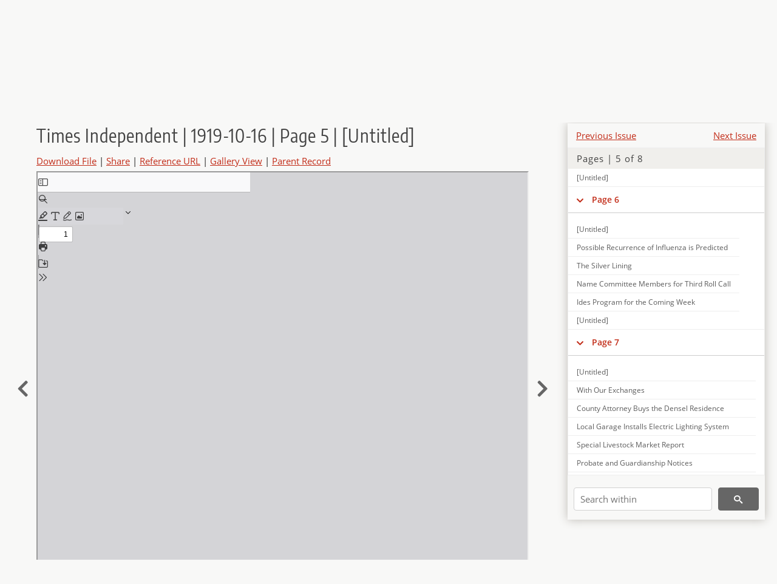

--- FILE ---
content_type: text/html; charset=UTF-8
request_url: https://newspapers.lib.utah.edu/details?id=20246995
body_size: 6709
content:
<!doctype html>
<html lang="en">
	<head>
		<meta charset="utf-8">
		<meta name="viewport" content="width=device-width, initial-scale=1, shrink-to-fit=no">
		<title>Times Independent | 1919-10-16 | Page 5 | [Untitled] |  | Utah Digital Newspapers</title>
		<meta property="og:image" content="https://newspapers.lib.utah.edu/thumb?id=20246995" />
		<meta property="og:title" content="Times Independent | 1919-10-16 | Page 5 | [Untitled]" />
		<meta property="og:type" content="article" />
		<meta property="og:url" content="https://newspapers.lib.utah.edu/details?id=20246995" />
		<link rel="shortcut icon" type="image/png" href="/favicon.png" />
		<link rel="stylesheet" type="text/css" href="/css/normalize.min.css?v=1">
		<link rel="stylesheet" type="text/css" href="/css/skeleton.min.css?v=1">
		<link rel="stylesheet" type="text/css" href="/css/icons.css?v=3">
		<link rel="stylesheet" type="text/css" href="/css/main.css?v=49">
		<link rel="stylesheet" type="text/css" href="/css/imagezoom.css?v=3">
		<link rel="stylesheet" type="text/css" href="/css/carousel.css?v=2">
		<link rel="stylesheet" type="text/css" href="/css/fonts.css?v=1">
		<link rel='stylesheet' type='text/css' href='/themes/udn/custom.css?v=1'>
<script src='/js/main.js?v=9'></script><script src='/js/details.js?v=1'></script>
		<script>
			var _paq = window._paq = window._paq || [];
			_paq.push(['setCustomDimension', 1, 'Times Independent']);
			_paq.push(['setCustomDimension', 2, '20246995']);
			_paq.push(["setDocumentTitle", document.domain + "/" + document.title]);
			_paq.push(['setDownloadClasses', 'download']);
			_paq.push(['trackPageView']);
			_paq.push(['enableLinkTracking']);
			(function() {
				var u="https://analytics.lib.utah.edu/";
				_paq.push(['setTrackerUrl', u+'matomo.php']);
				_paq.push(['setSiteId', '30']);
				var d=document, g=d.createElement('script'), s=d.getElementsByTagName('script')[0];
				g.async=true; g.defer=true; g.src=u+'matomo.js'; s.parentNode.insertBefore(g,s);
			})();

		</script>
		<noscript><p><img src="https://analytics.lib.utah.edu/matomo.php?idsite=30&amp;rec=1" style="border:0;" alt=""/></p></noscript>
		<script>log_stat({record_id:"20246995",record_ie:"20246927",record_setname:"Times Independent",record_title:"Times Independent | 1919-10-16 | Page 5 | [Untitled]",record_creator:"",type:"1",});</script>
	</head>
	<body>
		<div class="header">
			<div class="nav">
				<div class="container-fluid">
					<ul class="main-nav">
<li><a href="/" >Home</a></li><li><a href="/browse" >Browse</a></li><li><a href="https://forms.lib.utah.edu/udn-contacts/" target="_blank">Contact Us</a></li><li><a href="https://lib.utah.edu/services/digital-library/index.php#tab7" target="_blank">Harmful Language Statement</a></li><li class="link_right"><a href="/login">Log in</a></li>					</ul>
				</div>
			</div>
		</div>
		<div class="main-header">
			<div class="container-fluid">
				<div>
<div class='collection-wrap'><a href='/' class='collection-logo'><img src='/themes/udn/title_black.svg?v=1' title='Utah Digital Newspapers' alt='Utah Digital Newspapers'/></a><span class='collection-name udn'><a class="title_link" href="/search?facet_paper=%22Times+Independent%22&facet_type=%22issue%22">Times Independent</a></span></div>				</div>
			</div>
		</div>
		<form action="/search" id="form_search" method="GET">
		<script>
		var search_defaults = {
			page       : 1,
			gallery    : 0,
			embargoed  : 0,
			q          : "",
			sq         : "",
			year_start : "",
			year_end   : "",
			rows       : 25,
			sort       : "date_tdt asc,parent_i asc,page_i asc,article_title_t asc",
			fd         : "paper_t,date_tdt,page_i,article_title_t,type_t",
		};
		</script>
		<script src="/js/search.js?v=11"></script>
		<div class="main-search">
			<div class="container-fluid">
<div class='main-search-input'><input id='search_box' type='text' name='q' placeholder='Search' value=''/><input type='hidden' name='sq' value=''/><input type='hidden' name='fd' value='paper_t,date_tdt,page_i,article_title_t,type_t'/><input type='hidden' name='rows' value='25'/><input type='hidden' name='sort' value='date_tdt asc,parent_i asc,page_i asc,article_title_t asc'/><input type='hidden' name='page' value='1'/><input type='hidden' name='gallery' value='0'/><input type='hidden' name='embargoed' value='0'/><input type='hidden' name='year_start' value=''/><input type='hidden' name='year_end' value=''/><button type='submit' class='submit-btn' title='Search' onclick='return before_search()'><i class='icon-search'></i></button><span class='advanced_search'><a href='/search/advanced'>Advanced Search</a></span></div>			</div>
		</div>
		</form>
<div class='container-fluid'><div class='page record'><div id='contents'><div style='height: 40px'><div class='previous-issue'><a href='/details?id=20244201'>Previous Issue</a></div><div class='next-issue'><a href='/details?id=20249808'>Next Issue</a></div></div>
		<div class='panel panel-default contents-filter'>
			<h5 class='panel-title contents-header'>Pages | 5 of 8</h5>
			<div id='scroll-overflow'>
				<ul class='facet-values'>
	<li class='facet-label bigger'><a class='expand-icon' href='#' onclick="toggle_child(this, 'children_20246928'); return false;"><i class='icon-chevron-down'></i></a><a id='t_20246928' class='page-number' href='/details?id=20246928'>Page 1</a></li><li><div id='children_20246928'><ul><li><span class='facet-label indent'><a id='t_20246936' href='/details?id=20246936'>[Untitled]</a></span></li><li><span class='facet-label indent'><a id='t_20246937' href='/details?id=20246937'>Western Allies Co. Nearing Oil Sands</a></span></li><li><span class='facet-label indent'><a id='t_20246938' href='/details?id=20246938'>Moab Gets Shipment of Channel Cat for River</a></span></li><li><span class='facet-label indent'><a id='t_20246939' href='/details?id=20246939'>County Commissioners Transact Business</a></span></li><li><span class='facet-label indent'><a id='t_20246940' href='/details?id=20246940'>Electric Lights Are Promised in November</a></span></li><li><span class='facet-label indent'><a id='t_20246941' href='/details?id=20246941'>Moab and Green River Will Battle Saturday</a></span></li><li><span class='facet-label indent'><a id='t_20246942' href='/details?id=20246942'>Local Fruit Growers Are Reaping Large Harvests</a></span></li><li><span class='facet-label indent'><a id='t_20246943' href='/details?id=20246943'>Conflicting Thoughts</a></span></li><li><span class='facet-label indent'><a id='t_20246944' href='/details?id=20246944'>Moab May Get $15,000 Carnegie Library Building</a></span></li><li><span class='facet-label indent'><a id='t_20246945' href='/details?id=20246945'>Main Street to be Graded and Shaled</a></span></li><li><span class='facet-label indent'><a id='t_20246946' href='/details?id=20246946'>Equipment Arriving for Highway Work</a></span></li><li><span class='facet-label indent'><a id='t_20246947' href='/details?id=20246947'>Oil Locations Are Held to be Valid</a></span></li><li><span class='facet-label indent'><a id='t_20246948' href='/details?id=20246948'>Non-Partisan Convention</a></span></li><li><span class='facet-label indent'><a id='t_20246949' href='/details?id=20246949'>Chautauqua Festival Attracts Big Crowds</a></span></li><li><span class='facet-label indent'><a id='t_20246950' href='/details?id=20246950'>No School Building Available at Cisco</a></span></li><li><span class='facet-label indent'><a id='t_20246951' href='/details?id=20246951'>Local Attorney Undergoes Operation at Salt Lake</a></span></li></ul></div></li><li class='facet-label bigger'><a class='expand-icon' href='#' onclick="toggle_child(this, 'children_20246929'); return false;"><i class='icon-chevron-down'></i></a><a id='t_20246929' class='page-number' href='/details?id=20246929'>Page 2</a></li><li><div id='children_20246929'><ul><li><span class='facet-label indent'><a id='t_20246952' href='/details?id=20246952'>[Untitled]</a></span></li><li><span class='facet-label indent'><a id='t_20246953' href='/details?id=20246953'>Eskimo Girl Meets Vice President</a></span></li><li><span class='facet-label indent'><a id='t_20246954' href='/details?id=20246954'>Where some Steel Strikers Reside</a></span></li><li><span class='facet-label indent'><a id='t_20246955' href='/details?id=20246955'>Edith Cavell's Betrayer Sentenced</a></span></li><li><span class='facet-label indent'><a id='t_20246956' href='/details?id=20246956'>Blanding</a></span></li><li><span class='facet-label indent'><a id='t_20246957' href='/details?id=20246957'>Cisco</a></span></li><li><span class='facet-label indent'><a id='t_20246958' href='/details?id=20246958'>Price of Sugar Shows Advance of 10 per Cent</a></span></li><li><span class='facet-label indent'><a id='t_20246959' href='/details?id=20246959'>Extension Course in Health Work for School Teachers</a></span></li><li><span class='facet-label indent'><a id='t_20246960' href='/details?id=20246960'>Local Red Cross Officials Active--Peace Task Looms</a></span></li><li><span class='facet-label indent'><a id='t_20246961' href='/details?id=20246961'>Wool Rates Taken up at National Capital</a></span></li><li><span class='facet-label indent'><a id='t_20246962' href='/details?id=20246962'>Troops Go; Red Cross Stays</a></span></li><li><span class='facet-label indent'><a id='t_20246963' href='/details?id=20246963'>Food Held in Cars at Markets</a></span></li><li><span class='facet-label indent'><a id='t_20246964' href='/details?id=20246964'>Well Known Forest Man Likes Arizona</a></span></li><li><span class='facet-label indent'><a id='t_20246965' href='/details?id=20246965'>$140,000 for Extermination of Predatory Animals</a></span></li><li><span class='facet-label indent'><a id='t_20246966' href='/details?id=20246966'>Gathering Data for Commercial History of State</a></span></li><li><span class='facet-label indent'><a id='t_20246967' href='/details?id=20246967'>[Untitled]</a></span></li><li><span class='facet-label indent'><a id='t_20246968' href='/details?id=20246968'>Junk?</a></span></li></ul></div></li><li class='facet-label bigger'><a class='expand-icon' href='#' onclick="toggle_child(this, 'children_20246930'); return false;"><i class='icon-chevron-down'></i></a><a id='t_20246930' class='page-number' href='/details?id=20246930'>Page 3</a></li><li><div id='children_20246930'><ul><li><span class='facet-label indent'><a id='t_20246969' href='/details?id=20246969'>[Untitled]</a></span></li><li><span class='facet-label indent'><a id='t_20246970' href='/details?id=20246970'>[Untitled]</a></span></li><li><span class='facet-label indent'><a id='t_20246971' href='/details?id=20246971'>Life in Moab Twenty Years Ago</a></span></li><li><span class='facet-label indent'><a id='t_20246972' href='/details?id=20246972'>Ranger's Examination to be Held on October 27</a></span></li><li><span class='facet-label indent'><a id='t_20246973' href='/details?id=20246973'>Government Taxes Now Payable at Salt Lake</a></span></li><li><span class='facet-label indent'><a id='t_20246974' href='/details?id=20246974'>Some Opposition to Leasing Bill in House</a></span></li><li><span class='facet-label indent'><a id='t_20246975' href='/details?id=20246975'>Pillows Made Here Go to Omsk</a></span></li><li><span class='facet-label indent'><a id='t_20246976' href='/details?id=20246976'>Mickie Says</a></span></li><li><span class='facet-label indent'><a id='t_20246977' href='/details?id=20246977'>Around the World with the American Red Cross</a></span></li></ul></div></li><li class='facet-label bigger'><a class='expand-icon' href='#' onclick="toggle_child(this, 'children_20246931'); return false;"><i class='icon-chevron-down'></i></a><a id='t_20246931' class='page-number' href='/details?id=20246931'>Page 4</a></li><li><div id='children_20246931'><ul><li><span class='facet-label indent'><a id='t_20246978' href='/details?id=20246978'>[Untitled]</a></span></li><li><span class='facet-label indent'><a id='t_20246979' href='/details?id=20246979'>Four Census Enumerators Appointed for Grand Co.</a></span></li><li><span class='facet-label indent'><a id='t_20246980' href='/details?id=20246980'>Soldier Summit to be Terminal after Oct. 24</a></span></li><li><span class='facet-label indent'><a id='t_20246981' href='/details?id=20246981'>Taylor May Open up Work on Valuable Uranium Claims</a></span></li><li><span class='facet-label indent'><a id='t_20246982' href='/details?id=20246982'>Moab Citizens Show Sympathy for Bereaved Family</a></span></li><li><span class='facet-label indent'><a id='t_20246983' href='/details?id=20246983'>Roosevelt Memorial Campaign in Utah</a></span></li><li><span class='facet-label indent'><a id='t_20246984' href='/details?id=20246984'>Was Flogged by Cossacks</a></span></li><li><span class='facet-label indent'><a id='t_20246985' href='/details?id=20246985'>The Potato</a></span></li><li><span class='facet-label indent'><a id='t_20246986' href='/details?id=20246986'>Weather Report</a></span></li><li><span class='facet-label indent'><a id='t_20246987' href='/details?id=20246987'>[Untitled]</a></span></li></ul></div></li><li class='facet-label bigger'><a class='expand-icon' href='#' onclick="toggle_child(this, 'children_20246932'); return false;"><i class='icon-chevron-down'></i></a><a id='t_20246932' class='page-number' href='/details?id=20246932'>Page 5</a></li><li><div id='children_20246932'><ul><li><span class='facet-label indent'><a id='t_20246988' href='/details?id=20246988'>[Untitled]</a></span></li><li><span class='facet-label indent'><a id='t_20246989' href='/details?id=20246989'>Local and Personal</a></span></li><li><span class='facet-label indent'><a id='t_20246990' href='/details?id=20246990'>Fighting Tuberculosis</a></span></li><li><span class='facet-label indent'><a id='t_20246991' href='/details?id=20246991'>The Symbol of Hope</a></span></li><li><span class='facet-label indent'><a id='t_20246992' href='/details?id=20246992'>Railway Labor Move Assailed</a></span></li><li><span class='facet-label indent'><a id='t_20246993' href='/details?id=20246993'>Mystery Solved</a></span></li><li><span class='facet-label indent'><a id='t_20246994' href='/details?id=20246994'>Capitalist Reflections</a></span></li><li><span class='facet-label indent'><a id='t_20246995' href='/details?id=20246995'>[Untitled]</a></span></li></ul></div></li><li class='facet-label bigger'><a class='expand-icon' href='#' onclick="toggle_child(this, 'children_20246933'); return false;"><i class='icon-chevron-down'></i></a><a id='t_20246933' class='page-number' href='/details?id=20246933'>Page 6</a></li><li><div id='children_20246933'><ul><li><span class='facet-label indent'><a id='t_20246996' href='/details?id=20246996'>[Untitled]</a></span></li><li><span class='facet-label indent'><a id='t_20246997' href='/details?id=20246997'>Possible Recurrence of Influenza is Predicted</a></span></li><li><span class='facet-label indent'><a id='t_20246998' href='/details?id=20246998'>The Silver Lining</a></span></li><li><span class='facet-label indent'><a id='t_20246999' href='/details?id=20246999'>Name Committee Members for Third Roll Call</a></span></li><li><span class='facet-label indent'><a id='t_20247000' href='/details?id=20247000'>Ides Program for the Coming Week</a></span></li><li><span class='facet-label indent'><a id='t_20247001' href='/details?id=20247001'>[Untitled]</a></span></li></ul></div></li><li class='facet-label bigger'><a class='expand-icon' href='#' onclick="toggle_child(this, 'children_20246934'); return false;"><i class='icon-chevron-down'></i></a><a id='t_20246934' class='page-number' href='/details?id=20246934'>Page 7</a></li><li><div id='children_20246934'><ul><li><span class='facet-label indent'><a id='t_20247002' href='/details?id=20247002'>[Untitled]</a></span></li><li><span class='facet-label indent'><a id='t_20247003' href='/details?id=20247003'>With Our Exchanges</a></span></li><li><span class='facet-label indent'><a id='t_20247004' href='/details?id=20247004'>County Attorney Buys the Densel Residence</a></span></li><li><span class='facet-label indent'><a id='t_20247005' href='/details?id=20247005'>Local Garage Installs Electric Lighting System</a></span></li><li><span class='facet-label indent'><a id='t_20247006' href='/details?id=20247006'>Special Livestock Market Report</a></span></li><li><span class='facet-label indent'><a id='t_20247007' href='/details?id=20247007'>Probate and Guardianship Notices</a></span></li><li><span class='facet-label indent'><a id='t_20247008' href='/details?id=20247008'>Notice of Foreclosure</a></span></li><li><span class='facet-label indent'><a id='t_20247009' href='/details?id=20247009'>In the District Court of Grand County, State of Utah</a></span></li><li><span class='facet-label indent'><a id='t_20247010' href='/details?id=20247010'>Restoration to Entry of Lands in National Forest</a></span></li><li><span class='facet-label indent'><a id='t_20247011' href='/details?id=20247011'>[Untitled]</a></span></li></ul></div></li><li class='facet-label bigger'><a class='expand-icon' href='#' onclick="toggle_child(this, 'children_20246935'); return false;"><i class='icon-chevron-down'></i></a><a id='t_20246935' class='page-number' href='/details?id=20246935'>Page 8</a></li><li><div id='children_20246935'><ul><li><span class='facet-label indent'><a id='t_20247012' href='/details?id=20247012'>[Untitled]</a></span></li><li><span class='facet-label indent'><a id='t_20247013' href='/details?id=20247013'>The Bee Hive State</a></span></li><li><span class='facet-label indent'><a id='t_20247014' href='/details?id=20247014'>Service Men Should Secure Certification</a></span></li><li><span class='facet-label indent'><a id='t_20247015' href='/details?id=20247015'>Clothes from Bottom of Sea</a></span></li><li><span class='facet-label indent'><a id='t_20247016' href='/details?id=20247016'>Research to Curb Poisonous Plants</a></span></li><li><span class='facet-label indent'><a id='t_20247017' href='/details?id=20247017'>Ruling on Suspending of Assessment Work Confusing</a></span></li><li><span class='facet-label indent'><a id='t_20247018' href='/details?id=20247018'>Saw Death Plunge of Aviators Last Week</a></span></li><li><span class='facet-label indent'><a id='t_20247019' href='/details?id=20247019'>Probate and Guardianship Notices</a></span></li><li><span class='facet-label indent'><a id='t_20247020' href='/details?id=20247020'>[Untitled]</a></span></li></ul></div></li>
				</ul>
			</div>
		</div>
	
		<form action='/search' method='GET'>
			<input type='text' name='q' placeholder='Search within' value=''/>
			<input type='hidden' name='parent_i' value='20246927'/>
			
			<button type='submit' class='submit-btn' title='Search'><i class='icon-search'></i></button>
		</form>
	</div><h4 id='title'>Times Independent | 1919-10-16 | Page 5 | [Untitled]</h4><div class='links_container'><a href="/file?id=20246995" id="download" class="download" title="Download - 154.99K">Download File</a> | <a id='share' title='Share' onclick="return toggle('icon_links');">Share</a> | <a class='ref' href='#' title='Reference URL' onclick="toggle('permalink'); document.getElementById('permalink_url').select(); return false;">Reference URL</a> | <a href='/search?facet_type=%22page%22&gallery=1&rows=200&parent_i=20246927#g0' title='Gallery View' target='_blank'>Gallery View</a> | <a href='/details?id=20246927' title='Parent Record'>Parent Record</a><div id='icon_links'><div style='display:inline'><a href='https://www.facebook.com/sharer/sharer.php?u=https%3A%2F%2Fnewspapers.lib.utah.edu%2Fark%3A%2F87278%2Fs6jw9rtq%2F20246995' onclick="window.open(this.href, 'icons_window','left=30,top=30,width=900,height=600,toolbar=0,resizable=1'); return false;"><img class='social_icon' title='Facebook' alt='Facebook' src='/img/facebook.png'/></a></div><div style='display:inline'><a href='https://bsky.app/intent/compose?text=https%3A%2F%2Fnewspapers.lib.utah.edu%2Fark%3A%2F87278%2Fs6jw9rtq%2F20246995' onclick="window.open(this.href, 'icons_window','left=30,top=30,width=900,height=600,toolbar=0,resizable=1'); return false;"><img class='social_icon' title='Bluesky' alt='Bluesky' src='/img/bsky.png'/></a></div><div style='display:inline'><a href='http://www.reddit.com/submit?url=https%3A%2F%2Fnewspapers.lib.utah.edu%2Fark%3A%2F87278%2Fs6jw9rtq%2F20246995' onclick="window.open(this.href, 'icons_window','left=30,top=30,width=900,height=600,toolbar=0,resizable=1'); return false;"><img class='social_icon' title='Reddit' alt='Reddit' src='/img/reddit.png'/></a></div></div><div id='permalink'><input id='permalink_url' type='text' readonly='readonly' value='https://newspapers.lib.utah.edu/ark:/87278/s6jw9rtq/20246995'></div></div><div style='display: table; position: relative; left: -32px'><div class='record_nav left'><a href="/details?id=20246994"><i class="icon-chevron-left larger"></i></a></div><div style='display: table-cell; width: 100%'><iframe src='/pdfjs-5.4.530/web/viewer.html?file=/udn_files/c2/c1/c2c100aa286f42b8b34cc64bea93dea039916123.pdf' style='width:100%' height='700' allowfullscreen='true'></iframe></div><div class='record_nav' style='padding-left: 17px;  '><a href="/details?id=20246996"><i class="icon-chevron-right larger"></i></a></div></div><div id='test'><table class='table table-bordered'>
		<tr>
			<td>Type</td>
			<td class='edit_20246927' data-field='type_t' data-edit='issue'>issue</td>
		</tr>
	
		<tr>
			<td>Date</td>
			<td  data-field='date_tdt' data-edit='1919-10-16T00:00:00Z'>1919-10-16</td>
		</tr>
	
		<tr>
			<td>Paper</td>
			<td class='edit_20246927' data-field='paper_t' data-edit='Times Independent'>Times Independent</td>
		</tr>
	
		<tr>
			<td>Language</td>
			<td class='edit_20246927' data-field='language_t' data-edit='eng'>eng</td>
		</tr>
	
		<tr>
			<td>City</td>
			<td class='edit_20246927' data-field='city_t' data-edit='Moab'>Moab</td>
		</tr>
	
		<tr>
			<td>County</td>
			<td class='edit_20246927' data-field='county_t' data-edit='Grand'>Grand</td>
		</tr>
	
		<tr>
			<td>Rights</td>
			<td class='edit_20246927' data-field='rights_t' data-edit='No Copyright - United States (NoC-US)'>No Copyright - United States (NoC-US)</td>
		</tr>
	
		<tr>
			<td>Publisher</td>
			<td class='edit_20246927' data-field='publisher_t' data-edit='Digitized by J. Willard Marriott Library, University of Utah'>Digitized by J. Willard Marriott Library, University of Utah</td>
		</tr>
	
		<tr>
			<td>ARK</td>
			<td  data-field='ark_t' data-edit='ark:/87278/s6jw9rtq'><a href='/ark:/87278/s6jw9rtq'>ark:/87278/s6jw9rtq</a></td>
		</tr>
	
	<tr>
		<td>Reference&nbsp;URL</td>
		<td><a href='https://newspapers.lib.utah.edu/ark:/87278/s6jw9rtq'>https://newspapers.lib.utah.edu/ark:/87278/s6jw9rtq</a></td>
	</tr>
</table><h4>Page Metadata</h4><table class='table table-bordered'>
		<tr>
			<td>Type</td>
			<td class='edit_20246995' data-field='type_t' data-edit='advertisement'>advertisement</td>
		</tr>
	
		<tr>
			<td>Date</td>
			<td  data-field='date_tdt' data-edit='1919-10-16T00:00:00Z'>1919-10-16</td>
		</tr>
	
		<tr>
			<td>Paper</td>
			<td class='edit_20246995' data-field='paper_t' data-edit='Times Independent'>Times Independent</td>
		</tr>
	
		<tr>
			<td>Language</td>
			<td class='edit_20246995' data-field='language_t' data-edit='eng'>eng</td>
		</tr>
	
		<tr>
			<td>City</td>
			<td class='edit_20246995' data-field='city_t' data-edit='Moab'>Moab</td>
		</tr>
	
		<tr>
			<td>County</td>
			<td class='edit_20246995' data-field='county_t' data-edit='Grand'>Grand</td>
		</tr>
	
		<tr>
			<td>Page</td>
			<td  data-field='page_i' data-edit='5'>5</td>
		</tr>
	
	<tr>
		<td>Reference&nbsp;URL</td>
		<td><a href='https://newspapers.lib.utah.edu/ark:/87278/s6jw9rtq/20246995'>https://newspapers.lib.utah.edu/ark:/87278/s6jw9rtq/20246995</a></td>
	</tr>
</table></div></div></div><script>var viewer = null;document.addEventListener('DOMContentLoaded', function() {
			let go_back = document.getElementById('go_back');
			if(go_back && history.length <= 1)
				go_back.style.display = 'none';
		
				let download_node = document.getElementById('download');
				if(download_node) {
					download_node.addEventListener('click', function() {
						log_stat({type:'3',record_ie:'20246927',record_id:'20246995'}, false);
					});
				}
			
			// Scroll to item in contents box
			let scroll_box = document.getElementById('scroll-overflow');
			let child_item = document.getElementById('t_20246995');
			if(scroll_box && child_item)
				scroll_box.scrollTop = child_item.offsetTop - scroll_box.offsetTop + scroll_box.scrollTop;

			let record_video = document.getElementById('record_video');
			let rebuild_button = document.getElementById('rebuild_button_20246995');
			if(record_video && rebuild_button) {
				let rebuild_text = 'set video thumbnail (';
				rebuild_button.value = rebuild_text + '00:00:00)';

				record_video.addEventListener('timeupdate', function(event) {
					rebuild_button.dataset.time = record_video.currentTime;

					var date = new Date(record_video.currentTime * 1000);
					time_value = date.toISOString().substr(11, 8);
					rebuild_button.value = rebuild_text + time_value + ')';
				});
			}
		
				let contents = document.getElementById('title');
				contents.scrollIntoView();
			});</script><footer>
	<div class="container">
		<div class="row">
			<div class="twelve columns"><img src="/img/footer_logo_uu.png" title="J. Willard Marriott Digital Library" alt="J. Willard Marriott Digital Library"></div>
		</div>
		<div class="row footer-4-col">
			<div class="three columns">
				<p><a href="https://lib.utah.edu">J. Willard Marriott Library</a></p>
				<p class="address"><a href="https://goo.gl/maps/JeLmHFGW5Te2xVrR9"> 295 S 1500 E <br>SLC UT 84112-0860 </a></p>
				<p><a href="https://forms.lib.utah.edu/dl-feedback"><i class="icon-envelope"></i> Contact Us </a></p>
				<p><i class="icon-phone"></i> 801.581.8558</p>
				<p>FAX: 801.585.3464</p>
			</div>
			<div class="three columns">
				<h6>J. Willard Marriott Library</h6>
				<ul>
					<li><a href="https://lib.utah.edu/services/digital-library/">Digital Library Services</a></li>
					<li><a href="https://lib.utah.edu/collections/special-collections/">Special Collections</a></li>
					<li><a href="https://lib.utah.edu/research/copyright.php">Copyright Resources</a></li>
														</ul>
			</div>
			<div class="three columns">
				<h6>University of Utah Digital Projects</h6>
				<ul>
					<li><a href="https://collections.lib.utah.edu">Marriott Digital Library</a></li>
					<li><a href="https://newspapers.lib.utah.edu">Utah Digital Newspapers</a></li>
					<li><a href="https://exhibits.lib.utah.edu/s/home/page/home">Digital Exhibits</a></li>
					<li><a href="https://github.com/marriott-library/collections-as-data">Collections as Data</a></li>
					<li><a href="https://newsletter.lib.utah.edu/digital-library-news">Digital Library News</a></li>
					<li><a href="https://lib.utah.edu/digital-scholarship/">USpace Institutional Repository</a></li>
					<li><a href="https://hive.utah.edu">Hive Data Repository</a></li>
				</ul>
			</div>
			<div class="three columns">
				<h6>Related Digital Library Sites</h6>
				<ul>
					<li><a href="https://lib.utah.edu/services/digital-library/#tab5">Partner Institutions</a></li>
					<li><a href="https://mwdl.org">Mountain West Digital Library</a></li>
					<li><a href="https://dp.la">Digital Public Library of America</a></li>
				</ul>
			</div>
		</div>
		<div class="row sub-footer">
			<div class="four columns">
				<p>Copyright © J. Willard Marriott Library. All rights reserved.</p>
			</div>
			<div class="eight columns">
				<ul class="nav justify-content-end">
				<li class="nav-item"><a class="nav-link" href="http://www.utah.edu/privacy">Privacy</a>/</li>
				<li class="nav-item"><a class="nav-link" href="https://www.utah.edu/nondiscrimination/">Nondiscrimination &amp; Accessibility</a>/</li>
				<li class="nav-item"><a class="nav-link" href="https://safeu.utah.edu/">Safe U</a>/</li>
				<li class="nav-item"><a class="nav-link" href="http://www.utah.edu/disclaimer">Disclaimer</a>/</li>
				<li class="nav-item"><a class="nav-link" href="https://lib.utah.edu/info/policies.php">Policies</a></li>
				</ul>
			</div>
		</div>
	</div>
</footer>
	</body>
</html>
